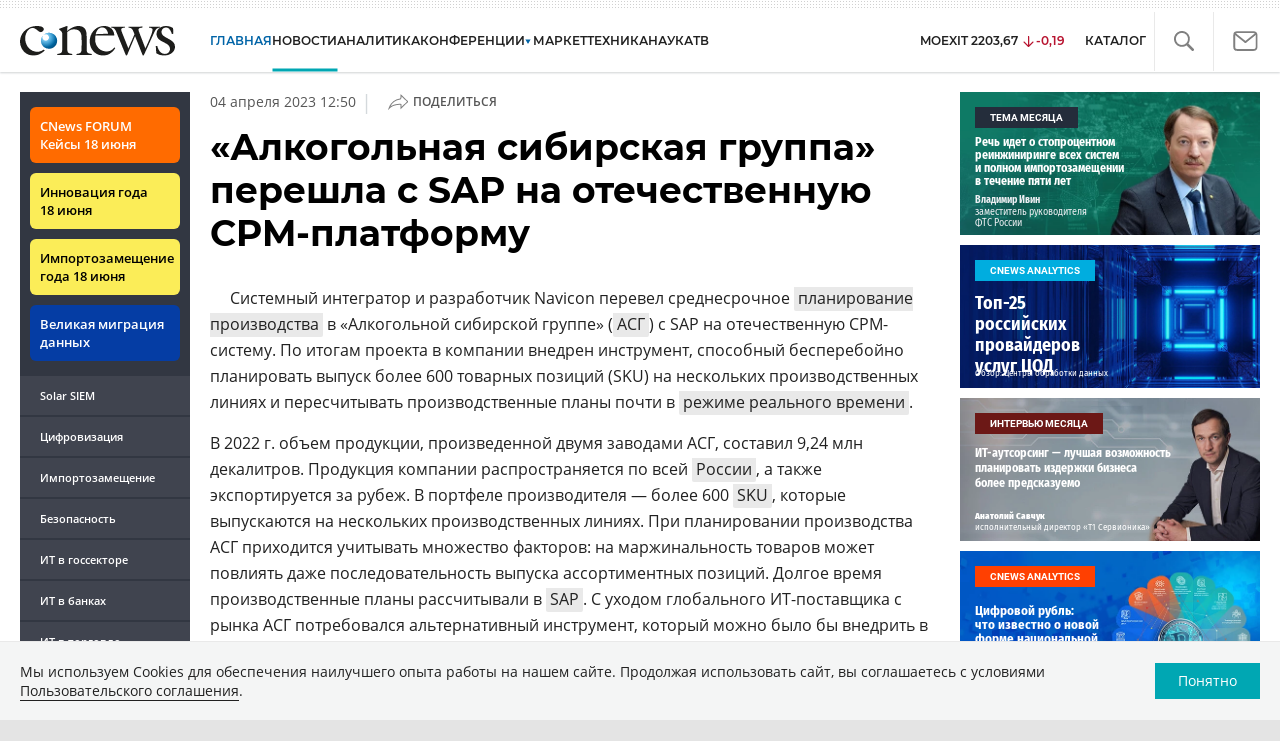

--- FILE ---
content_type: text/html; charset=UTF-8
request_url: https://www.cnews.ru/show.php?section=2&type=news&id=568353&name=%C2%AB%D0%90%D0%BB%D0%BA%D0%BE%D0%B3%D0%BE%D0%BB%D1%8C%D0%BD%D0%B0%D1%8F+%D1%81%D0%B8%D0%B1%D0%B8%D1%80%D1%81%D0%BA%D0%B0%D1%8F+%D0%B3%D1%80%D1%83%D0%BF%D0%BF%D0%B0%C2%BB+%D0%BF%D0%B5%D1%80%D0%B5%D1%88%D0%BB%D0%B0+%D1%81+SAP+%D0%BD%D0%B0+%D0%BE%D1%82%D0%B5%D1%87%D0%B5%D1%81%D1%82%D0%B2%D0%B5%D0%BD%D0%BD%D1%83%D1%8E+CPM-%D0%BF%D0%BB%D0%B0%D1%82%D1%84%D0%BE%D1%80%D0%BC%D1%83&date=2023-04-04+12%3A50%3A02&auth=%D0%94%D0%BC%D0%B8%D1%82%D1%80%D0%B8%D0%B9+%D0%A1%D1%82%D0%B5%D0%BF%D0%B0%D0%BD%D0%BE%D0%B2&href=https%3A%2F%2Fwww.cnews.ru%2Fnews%2Fline%2F2023-04-04_1_1
body_size: -122
content:
1769544035 568353